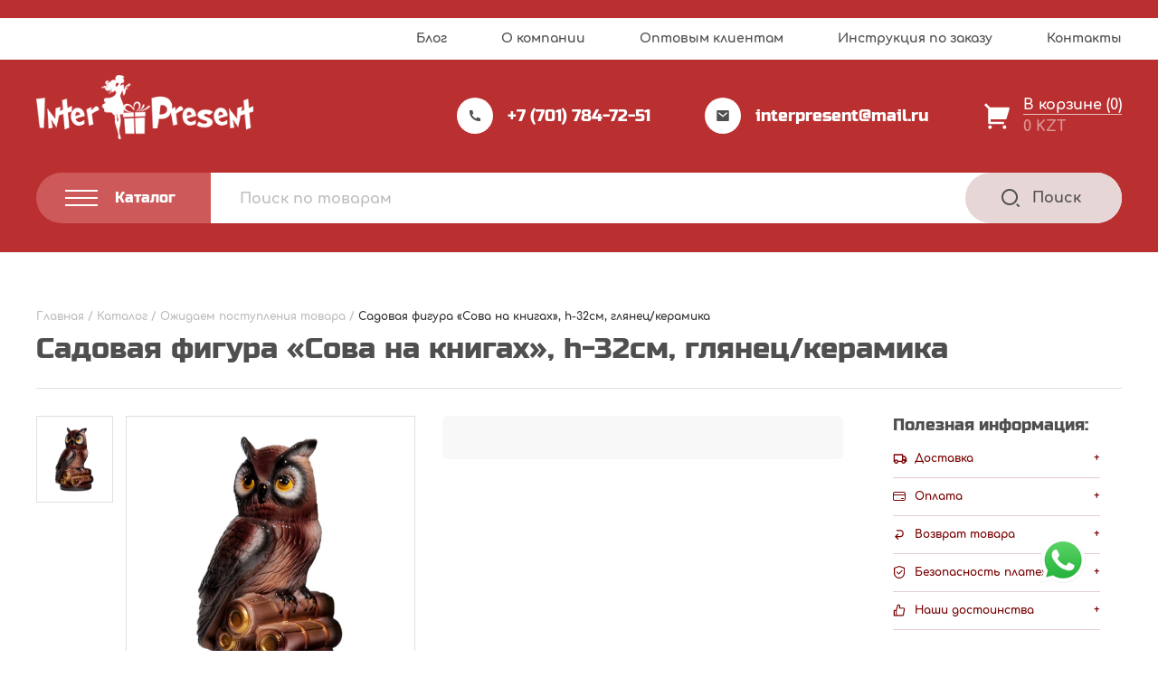

--- FILE ---
content_type: image/svg+xml
request_url: https://inter-present.kz/wp-content/themes/interpresent/assets/img/star.svg
body_size: 193
content:
<svg width="16" height="15" viewBox="0 0 16 15" fill="#BDBDBD" xmlns="http://www.w3.org/2000/svg">
              <path d="M8 0L10.6709 4.32383L15.6085 5.52786L12.3216 9.40417L12.7023 14.4721L8 12.544L3.29772 14.4721L3.6784 9.40417L0.391548 5.52786L5.3291 4.32383L8 0Z"></path>
            </svg>